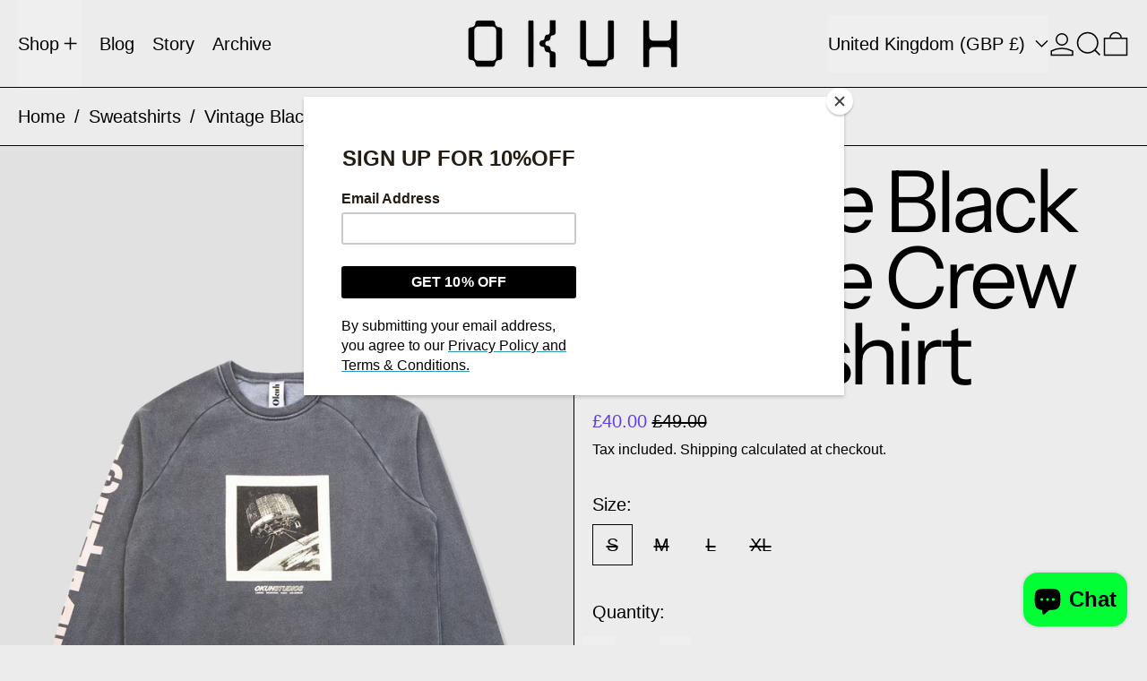

--- FILE ---
content_type: text/javascript; charset=utf-8
request_url: https://www.okuhstudios.com/products/vintage-black-satellite-crew-sweatshirt.js
body_size: 1021
content:
{"id":1296390619204,"title":"Vintage Black Satellite  Crew Sweatshirt","handle":"vintage-black-satellite-crew-sweatshirt","description":"\u003cp\u003e\u003cstrong\u003e﻿LIMITED STOCK\u003c\/strong\u003e\u003c\/p\u003e\n\u003cp\u003eVintage black Over Dyed Sweat\u003c\/p\u003e\n\u003cp\u003eCrew neck sweatshirt with raglan sleeves \u003c\/p\u003e\n\u003cp\u003eover sized chest print\u003c\/p\u003e\n\u003cp\u003eHeavy weight, 350 GSM \u003c\/p\u003e\n\u003cp\u003e80% cotton 20% polyester anti-pill fleece \u003c\/p\u003e\n\u003cp\u003eRibbed neck and cuff \u003c\/p\u003e\n\u003cp\u003eModel wears size medium\u003c\/p\u003e","published_at":"2017-10-03T18:19:23+01:00","created_at":"2018-04-30T15:32:19+01:00","vendor":"Okuh Studios","type":"","tags":["sweatshirt"],"price":4000,"price_min":4000,"price_max":4000,"available":false,"price_varies":false,"compare_at_price":4900,"compare_at_price_min":4900,"compare_at_price_max":4900,"compare_at_price_varies":false,"variants":[{"id":12106453319748,"title":"S","option1":"S","option2":null,"option3":null,"sku":"0","requires_shipping":true,"taxable":true,"featured_image":null,"available":false,"name":"Vintage Black Satellite  Crew Sweatshirt - S","public_title":"S","options":["S"],"price":4000,"weight":0,"compare_at_price":4900,"inventory_quantity":0,"inventory_management":"shopify","inventory_policy":"deny","barcode":"","requires_selling_plan":false,"selling_plan_allocations":[]},{"id":12106453352516,"title":"M","option1":"M","option2":null,"option3":null,"sku":"0","requires_shipping":true,"taxable":true,"featured_image":null,"available":false,"name":"Vintage Black Satellite  Crew Sweatshirt - M","public_title":"M","options":["M"],"price":4000,"weight":0,"compare_at_price":4900,"inventory_quantity":0,"inventory_management":"shopify","inventory_policy":"deny","barcode":"","requires_selling_plan":false,"selling_plan_allocations":[]},{"id":12106453385284,"title":"L","option1":"L","option2":null,"option3":null,"sku":"0","requires_shipping":true,"taxable":true,"featured_image":null,"available":false,"name":"Vintage Black Satellite  Crew Sweatshirt - L","public_title":"L","options":["L"],"price":4000,"weight":0,"compare_at_price":4900,"inventory_quantity":0,"inventory_management":"shopify","inventory_policy":"deny","barcode":"","requires_selling_plan":false,"selling_plan_allocations":[]},{"id":12106453418052,"title":"XL","option1":"XL","option2":null,"option3":null,"sku":"0","requires_shipping":true,"taxable":true,"featured_image":null,"available":false,"name":"Vintage Black Satellite  Crew Sweatshirt - XL","public_title":"XL","options":["XL"],"price":4000,"weight":0,"compare_at_price":4900,"inventory_quantity":0,"inventory_management":"shopify","inventory_policy":"deny","barcode":"","requires_selling_plan":false,"selling_plan_allocations":[]}],"images":["\/\/cdn.shopify.com\/s\/files\/1\/1099\/8900\/products\/OKUH_PRODUCT_07_04_18-016-2_vinatge-black.jpg?v=1528899932","\/\/cdn.shopify.com\/s\/files\/1\/1099\/8900\/products\/OKUHSTUDIOS_PRODUCT_-5.jpg?v=1528578183","\/\/cdn.shopify.com\/s\/files\/1\/1099\/8900\/products\/OKUHSTUDIOS_PRODUCT_-4.jpg?v=1528578183","\/\/cdn.shopify.com\/s\/files\/1\/1099\/8900\/products\/OKUHSTUDIOS_PRODUCT_-6.jpg?v=1528578183"],"featured_image":"\/\/cdn.shopify.com\/s\/files\/1\/1099\/8900\/products\/OKUH_PRODUCT_07_04_18-016-2_vinatge-black.jpg?v=1528899932","options":[{"name":"Size","position":1,"values":["S","M","L","XL"]}],"url":"\/products\/vintage-black-satellite-crew-sweatshirt","media":[{"alt":"Vintage Black Satellite  Crew Sweatshirt - okuhstudios","id":1456984096827,"position":1,"preview_image":{"aspect_ratio":0.667,"height":1572,"width":1048,"src":"https:\/\/cdn.shopify.com\/s\/files\/1\/1099\/8900\/products\/OKUH_PRODUCT_07_04_18-016-2_vinatge-black.jpg?v=1528899932"},"aspect_ratio":0.667,"height":1572,"media_type":"image","src":"https:\/\/cdn.shopify.com\/s\/files\/1\/1099\/8900\/products\/OKUH_PRODUCT_07_04_18-016-2_vinatge-black.jpg?v=1528899932","width":1048},{"alt":"Vintage Black Satellite  Crew Sweatshirt - okuhstudios","id":1449716613179,"position":2,"preview_image":{"aspect_ratio":0.666,"height":4870,"width":3244,"src":"https:\/\/cdn.shopify.com\/s\/files\/1\/1099\/8900\/products\/OKUHSTUDIOS_PRODUCT_-5.jpg?v=1528578183"},"aspect_ratio":0.666,"height":4870,"media_type":"image","src":"https:\/\/cdn.shopify.com\/s\/files\/1\/1099\/8900\/products\/OKUHSTUDIOS_PRODUCT_-5.jpg?v=1528578183","width":3244},{"alt":"Vintage Black Satellite  Crew Sweatshirt - okuhstudios","id":1449716580411,"position":3,"preview_image":{"aspect_ratio":0.667,"height":4983,"width":3322,"src":"https:\/\/cdn.shopify.com\/s\/files\/1\/1099\/8900\/products\/OKUHSTUDIOS_PRODUCT_-4.jpg?v=1528578183"},"aspect_ratio":0.667,"height":4983,"media_type":"image","src":"https:\/\/cdn.shopify.com\/s\/files\/1\/1099\/8900\/products\/OKUHSTUDIOS_PRODUCT_-4.jpg?v=1528578183","width":3322},{"alt":"Vintage Black Satellite  Crew Sweatshirt - okuhstudios","id":1449716645947,"position":4,"preview_image":{"aspect_ratio":0.667,"height":5372,"width":3581,"src":"https:\/\/cdn.shopify.com\/s\/files\/1\/1099\/8900\/products\/OKUHSTUDIOS_PRODUCT_-6.jpg?v=1528578183"},"aspect_ratio":0.667,"height":5372,"media_type":"image","src":"https:\/\/cdn.shopify.com\/s\/files\/1\/1099\/8900\/products\/OKUHSTUDIOS_PRODUCT_-6.jpg?v=1528578183","width":3581}],"requires_selling_plan":false,"selling_plan_groups":[]}

--- FILE ---
content_type: text/javascript; charset=utf-8
request_url: https://www.okuhstudios.com/products/vintage-black-satellite-crew-sweatshirt.js
body_size: 404
content:
{"id":1296390619204,"title":"Vintage Black Satellite  Crew Sweatshirt","handle":"vintage-black-satellite-crew-sweatshirt","description":"\u003cp\u003e\u003cstrong\u003e﻿LIMITED STOCK\u003c\/strong\u003e\u003c\/p\u003e\n\u003cp\u003eVintage black Over Dyed Sweat\u003c\/p\u003e\n\u003cp\u003eCrew neck sweatshirt with raglan sleeves \u003c\/p\u003e\n\u003cp\u003eover sized chest print\u003c\/p\u003e\n\u003cp\u003eHeavy weight, 350 GSM \u003c\/p\u003e\n\u003cp\u003e80% cotton 20% polyester anti-pill fleece \u003c\/p\u003e\n\u003cp\u003eRibbed neck and cuff \u003c\/p\u003e\n\u003cp\u003eModel wears size medium\u003c\/p\u003e","published_at":"2017-10-03T18:19:23+01:00","created_at":"2018-04-30T15:32:19+01:00","vendor":"Okuh Studios","type":"","tags":["sweatshirt"],"price":4000,"price_min":4000,"price_max":4000,"available":false,"price_varies":false,"compare_at_price":4900,"compare_at_price_min":4900,"compare_at_price_max":4900,"compare_at_price_varies":false,"variants":[{"id":12106453319748,"title":"S","option1":"S","option2":null,"option3":null,"sku":"0","requires_shipping":true,"taxable":true,"featured_image":null,"available":false,"name":"Vintage Black Satellite  Crew Sweatshirt - S","public_title":"S","options":["S"],"price":4000,"weight":0,"compare_at_price":4900,"inventory_quantity":0,"inventory_management":"shopify","inventory_policy":"deny","barcode":"","requires_selling_plan":false,"selling_plan_allocations":[]},{"id":12106453352516,"title":"M","option1":"M","option2":null,"option3":null,"sku":"0","requires_shipping":true,"taxable":true,"featured_image":null,"available":false,"name":"Vintage Black Satellite  Crew Sweatshirt - M","public_title":"M","options":["M"],"price":4000,"weight":0,"compare_at_price":4900,"inventory_quantity":0,"inventory_management":"shopify","inventory_policy":"deny","barcode":"","requires_selling_plan":false,"selling_plan_allocations":[]},{"id":12106453385284,"title":"L","option1":"L","option2":null,"option3":null,"sku":"0","requires_shipping":true,"taxable":true,"featured_image":null,"available":false,"name":"Vintage Black Satellite  Crew Sweatshirt - L","public_title":"L","options":["L"],"price":4000,"weight":0,"compare_at_price":4900,"inventory_quantity":0,"inventory_management":"shopify","inventory_policy":"deny","barcode":"","requires_selling_plan":false,"selling_plan_allocations":[]},{"id":12106453418052,"title":"XL","option1":"XL","option2":null,"option3":null,"sku":"0","requires_shipping":true,"taxable":true,"featured_image":null,"available":false,"name":"Vintage Black Satellite  Crew Sweatshirt - XL","public_title":"XL","options":["XL"],"price":4000,"weight":0,"compare_at_price":4900,"inventory_quantity":0,"inventory_management":"shopify","inventory_policy":"deny","barcode":"","requires_selling_plan":false,"selling_plan_allocations":[]}],"images":["\/\/cdn.shopify.com\/s\/files\/1\/1099\/8900\/products\/OKUH_PRODUCT_07_04_18-016-2_vinatge-black.jpg?v=1528899932","\/\/cdn.shopify.com\/s\/files\/1\/1099\/8900\/products\/OKUHSTUDIOS_PRODUCT_-5.jpg?v=1528578183","\/\/cdn.shopify.com\/s\/files\/1\/1099\/8900\/products\/OKUHSTUDIOS_PRODUCT_-4.jpg?v=1528578183","\/\/cdn.shopify.com\/s\/files\/1\/1099\/8900\/products\/OKUHSTUDIOS_PRODUCT_-6.jpg?v=1528578183"],"featured_image":"\/\/cdn.shopify.com\/s\/files\/1\/1099\/8900\/products\/OKUH_PRODUCT_07_04_18-016-2_vinatge-black.jpg?v=1528899932","options":[{"name":"Size","position":1,"values":["S","M","L","XL"]}],"url":"\/products\/vintage-black-satellite-crew-sweatshirt","media":[{"alt":"Vintage Black Satellite  Crew Sweatshirt - okuhstudios","id":1456984096827,"position":1,"preview_image":{"aspect_ratio":0.667,"height":1572,"width":1048,"src":"https:\/\/cdn.shopify.com\/s\/files\/1\/1099\/8900\/products\/OKUH_PRODUCT_07_04_18-016-2_vinatge-black.jpg?v=1528899932"},"aspect_ratio":0.667,"height":1572,"media_type":"image","src":"https:\/\/cdn.shopify.com\/s\/files\/1\/1099\/8900\/products\/OKUH_PRODUCT_07_04_18-016-2_vinatge-black.jpg?v=1528899932","width":1048},{"alt":"Vintage Black Satellite  Crew Sweatshirt - okuhstudios","id":1449716613179,"position":2,"preview_image":{"aspect_ratio":0.666,"height":4870,"width":3244,"src":"https:\/\/cdn.shopify.com\/s\/files\/1\/1099\/8900\/products\/OKUHSTUDIOS_PRODUCT_-5.jpg?v=1528578183"},"aspect_ratio":0.666,"height":4870,"media_type":"image","src":"https:\/\/cdn.shopify.com\/s\/files\/1\/1099\/8900\/products\/OKUHSTUDIOS_PRODUCT_-5.jpg?v=1528578183","width":3244},{"alt":"Vintage Black Satellite  Crew Sweatshirt - okuhstudios","id":1449716580411,"position":3,"preview_image":{"aspect_ratio":0.667,"height":4983,"width":3322,"src":"https:\/\/cdn.shopify.com\/s\/files\/1\/1099\/8900\/products\/OKUHSTUDIOS_PRODUCT_-4.jpg?v=1528578183"},"aspect_ratio":0.667,"height":4983,"media_type":"image","src":"https:\/\/cdn.shopify.com\/s\/files\/1\/1099\/8900\/products\/OKUHSTUDIOS_PRODUCT_-4.jpg?v=1528578183","width":3322},{"alt":"Vintage Black Satellite  Crew Sweatshirt - okuhstudios","id":1449716645947,"position":4,"preview_image":{"aspect_ratio":0.667,"height":5372,"width":3581,"src":"https:\/\/cdn.shopify.com\/s\/files\/1\/1099\/8900\/products\/OKUHSTUDIOS_PRODUCT_-6.jpg?v=1528578183"},"aspect_ratio":0.667,"height":5372,"media_type":"image","src":"https:\/\/cdn.shopify.com\/s\/files\/1\/1099\/8900\/products\/OKUHSTUDIOS_PRODUCT_-6.jpg?v=1528578183","width":3581}],"requires_selling_plan":false,"selling_plan_groups":[]}